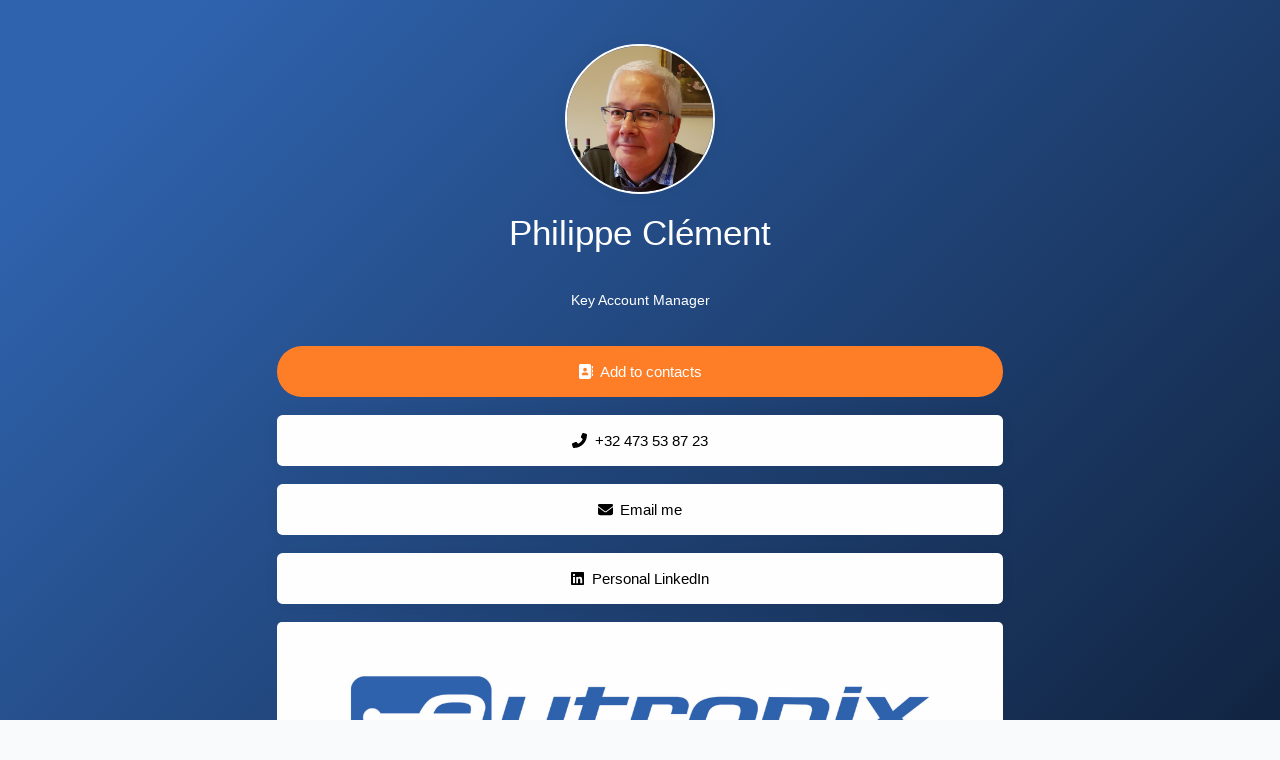

--- FILE ---
content_type: text/html; charset=UTF-8
request_url: https://link.beecard.pro/eutronix-pc
body_size: 6141
content:
<!DOCTYPE html>
<html lang="fr" class="link-html" dir="ltr">
    <head>
        <title>eutronix-pc - BeeCard pro</title>
        <base href="https://link.beecard.pro/">
        <meta charset="UTF-8">
        <meta name="viewport" content="width=device-width, initial-scale=1, shrink-to-fit=no" />

        
        
        
        <!-- Open graph / Twitter markup -->
<meta property="og:type" content="website" />
<meta property="og:url" content="https://link.beecard.pro/eutronix-pc" />
<meta property="og:image" content="https://link.beecard.pro/uploads/main/c3652821e6ef5a9c2ed92756999092c5.jpg" />
<meta property="og:site_name" content="BeeCard pro" />
<meta name="twitter:card" content="summary_large_image" />
<meta name="twitter:url" content="https://link.beecard.pro/eutronix-pc" />
<meta name="twitter:image" content="https://link.beecard.pro/uploads/main/c3652821e6ef5a9c2ed92756999092c5.jpg" />

                    <link rel="canonical" href="https://link.beecard.pro/eutronix-pc" />
        
                    <meta name="robots" content="noindex">
        
                    <link href="https://link.beecard.pro/uploads/favicons/cccff1154f11b9f58eef730826d11900.png" rel="icon" />
        
                <link href="https://link.beecard.pro/themes/altum/assets/css/bootstrap.min.css?v=5900" id="css_theme_style" rel="stylesheet" media="screen,print">
                    <link href="https://link.beecard.pro/themes/altum/assets/css/custom.css?v=5900" rel="stylesheet" media="screen,print">
                    <link href="https://link.beecard.pro/themes/altum/assets/css/link-custom.css?v=5900" rel="stylesheet" media="screen,print">
                    <link href="https://link.beecard.pro/themes/altum/assets/css/animate.min.css?v=5900" rel="stylesheet" media="screen,print">
        
                                
                            <style>html, body {font-family: Arial, sans-serif, "Helvetica Neue", Arial, sans-serif !important;}</style>
                            <style>
            html {
                font-size: 14px !important;
                            }
        </style>

        
        
                    <!-- Google Tag Manager -->
<script>(function(w,d,s,l,i){w[l]=w[l]||[];w[l].push({'gtm.start':
new Date().getTime(),event:'gtm.js'});var f=d.getElementsByTagName(s)[0],
j=d.createElement(s),dl=l!='dataLayer'?'&l='+l:'';j.async=true;j.src=
'https://www.googletagmanager.com/gtm.js?id='+i+dl;f.parentNode.insertBefore(j,f);
})(window,document,'script','dataLayer','GTM-5CWT753');</script>
<!-- End Google Tag Manager -->        
        
        
        
            </head>

            

    
    
                        
        
            
    
<body class=" link-body " style="background-image: linear-gradient(135deg, #2F63AE 10%, #112441 100%);background-attachment: fixed;">


<div id="backdrop" class="link-body-backdrop" style=""></div>

<div class="container animate__animated animate__fadeIn ">
    
    

    <div class="row d-flex justify-content-center text-center">
        <div class="col-md-8 link-content">

            
            <main id="links" class="my-2">
                <div class="row">
                    
                                            
                        
                            
                            
<div id="biolink_block_id_3899" data-biolink-block-id="3899" data-biolink-block-type="avatar" class="col-12 my-2">
    <div class="d-flex flex-column align-items-center">
        
            <img src="https://link.beecard.pro/uploads/avatars/3f1896a57b7c74077c49f92b04baf747.jpeg" class="link-image link-avatar-round " style="width: 150px; height: 150px; border-width: 2px; border-color: #FFFFFF; border-style: solid; object-fit: contain; box-shadow: 0px 0px 20px 0px #00000010" alt="" loading="lazy" data-border-width data-border-avatar-radius data-border-style data-border-color data-border-shadow data-avatar />

            </div>
</div>

                        
                            
                            
<div id="biolink_block_id_3895" data-biolink-block-id="3895" data-biolink-block-type="heading" class="col-12 my-2">
    <h1 class="h1 m-0 text-break" style="color: #fff; text-align: center;" data-text data-text-color data-text-alignment>
            Philippe Clément        </h1>
</div>


                        
                            
                            
<div id="biolink_block_id_3896" data-biolink-block-id="3896" data-biolink-block-type="paragraph" class="col-12 my-2">
    <div class="card link-btn-rounded" style="border-width: 0px;border-color: #000000;border-style: solid;background: #00000000;box-shadow: 0px 0px 0px 0px #00000010" data-border-width data-border-radius data-border-style data-border-color data-border-shadow data-background-color>
        <div class="card-body text-break" style="color: #ffffff;" data-text data-text-color>

            <div class="ql-content">
                Key Account Manager            </div>

        </div>
    </div>
</div>

                        
                            
                            
<div id="biolink_block_id_3911" data-biolink-block-id="3911" data-biolink-block-type="vcard" class="col-12 my-2">
    <a href="https://link.beecard.pro/l/link?biolink_block_id=3911" data-track-biolink-block-id="3911" class="btn btn-block btn-primary link-btn link-hover-animation-smooth link-btn-round  animate__animated animate__repeat-1 animate__bounce animate__delay-2s" style="background: #FF7F28;color: #FFFFFF;border-width: 0px;border-color: #000000;border-style: solid;box-shadow: 0px 0px 0px 0px #00000010;text-align: center;" data-text-color data-border-width data-border-radius data-border-style data-border-color data-border-shadow data-animation data-background-color data-text-alignment>
        <div class="link-btn-image-wrapper link-btn-round" style="display: none;">
            <img src="" class="link-btn-image" loading="lazy" />
        </div>

        <span data-icon>
                            <i class="fas fa-address-book mr-1"></i>
                    </span>

        <span data-name>Add to contacts</span>
    </a>
</div>


                        
                            
                            
<div id="biolink_block_id_3903" data-biolink-block-id="3903" class="col-12 my-2">
    <a href="tel:+32 473 53 87 23" data-track-biolink-block-id="3903" rel="dofollow" class="btn btn-block btn-primary link-btn link-hover-animation-smooth link-btn-rounded  animate__animated animate__ animate__false animate__delay-2s" style="background: #fff;color: #000000;border-width: 0px;border-color: #000;border-style: solid;box-shadow: 0px 0px 20px 0px #00000010;text-align: center;" data-text-color data-border-width data-border-radius data-border-style data-border-color data-border-shadow data-animation data-background-color data-text-alignment>
        <div class="link-btn-image-wrapper link-btn-rounded" style="display: none;">
            <img src="" class="link-btn-image" loading="lazy" />
        </div>

        <span data-icon>
                            <i class="fas fa-phone-alt mr-1"></i>
                    </span>

        <span data-name>+32 473 53 87 23</span>
    </a>
</div>



                        
                            
                            
<div id="biolink_block_id_3902" data-biolink-block-id="3902" class="col-12 my-2">
    <a href="mailto:pc@eutronix.be>" data-track-biolink-block-id="3902" rel="dofollow" class="btn btn-block btn-primary link-btn link-hover-animation-smooth link-btn-rounded  animate__animated animate__ animate__false animate__delay-2s" style="background: #fff;color: #000;border-width: 0px;border-color: #000;border-style: solid;box-shadow: 0px 0px 20px 0px #00000010;text-align: center;" data-text-color data-border-width data-border-radius data-border-style data-border-color data-border-shadow data-animation data-background-color data-text-alignment>
        <div class="link-btn-image-wrapper link-btn-rounded" style="display: none;">
            <img src="" class="link-btn-image" loading="lazy" />
        </div>

        <span data-icon>
                            <i class="fas fa-envelope mr-1"></i>
                    </span>

        <span data-name>Email me</span>
    </a>
</div>



                        
                            
                            
<div id="biolink_block_id_3900" data-biolink-block-id="3900" data-biolink-block-type="link" class="col-12 col-lg-12 my-2">
    <a
                    href="https://linkedin.com?source=NFC+card&medium=beecard&campaign=Personal+LinkedIn"
            data-track-biolink-block-id="3900"
            target="_blank"
            rel="dofollow"
        
            class="btn btn-block btn-primary link-btn link-hover-animation-smooth link-btn-rounded  animate__animated animate__ animate__false animate__delay-2s"
            style="background: #fff;color: #000;border-width: 0px;border-color: #000;border-style: solid;box-shadow: 0px 0px 20px 0px #00000010;text-align: center;"
            data-text-color data-border-width data-border-radius data-border-style data-border-color data-border-shadow data-animation data-background-color data-text-alignment
    >
        <div class="link-btn-image-wrapper link-btn-rounded" style="display: none;">
            <img src="" class="link-btn-image" loading="lazy" />
        </div>

        <span data-icon>
                            <i class="fab fa-linkedin mr-1"></i>
                    </span>

        <span data-name>Personal LinkedIn</span>
    </a>
</div>


                        
                            
                            
<div id="biolink_block_id_3905" data-biolink-block-id="3905" data-biolink-block-type="image" class="col-12 my-2">
        <a href="https://www.eutronix.be/?utm_medium=beecard&utm_source=NFC card&utm_campaign=" data-track-biolink-block-id="3905" target="_blank" class="link-hover-animation-smooth">
        <img src="https://link.beecard.pro/uploads/block_images/37c47c66297bec05db433c281b43def5.jpg" class="w-100 h-auto rounded link-hover-animation-smooth" alt="" loading="lazy" />
    </a>
    </div>


                        
                            
                            
<div id="biolink_block_id_3904" data-biolink-block-id="3904" data-biolink-block-type="paragraph" class="col-12 my-2">
    <div class="card link-btn-rounded" style="border-width: 0px;border-color: #000000;border-style: solid;background: #00000000;box-shadow: 0px 0px 0px 0px #00000010" data-border-width data-border-radius data-border-style data-border-color data-border-shadow data-background-color>
        <div class="card-body text-break" style="color: #fff;" data-text data-text-color>

            <div class="ql-content">
                Eutronix is a European ICT service company providing value-added smart hardware solutions.            </div>

        </div>
    </div>
</div>

                        
                            
                            

<div id="biolink_block_id_3898" data-biolink-block-id="3898" data-biolink-block-type="socials" class="col-12 my-2">
    <div class="d-flex flex-wrap justify-content-center">
                                                                                                                            <div class="my-2 mx-2 p-2 link-btn-rounded" style="background: #FFFFFF00" data-toggle="tooltip" title="Facebook" data-border-radius data-background-color>
                    <a href="https://facebook.com/eutronix" target="_blank" rel="noreferrer" class="link-hover-animation-smooth">
                        <i class="fab fa-facebook fa-2x fa-fw" style="color: #ffffff" data-color></i>
                    </a>
                </div>
                                                                                        <div class="my-2 mx-2 p-2 link-btn-rounded" style="background: #FFFFFF00" data-toggle="tooltip" title="Twitter" data-border-radius data-background-color>
                    <a href="https://x.com/Eutronix" target="_blank" rel="noreferrer" class="link-hover-animation-smooth">
                        <i class="fab fa-x-twitter fa-2x fa-fw" style="color: #ffffff" data-color></i>
                    </a>
                </div>
                                                                                                            <div class="my-2 mx-2 p-2 link-btn-rounded" style="background: #FFFFFF00" data-toggle="tooltip" title="LinkedIn" data-border-radius data-background-color>
                    <a href="https://linkedin.com/company/eutronix/" target="_blank" rel="noreferrer" class="link-hover-animation-smooth">
                        <i class="fab fa-linkedin fa-2x fa-fw" style="color: #ffffff" data-color></i>
                    </a>
                </div>
                                                                                                                                                                                        </div>
</div>


                        
                            
                            
<div id="biolink_block_id_3922" data-biolink-block-id="3922" data-biolink-block-type="custom_html" class="col-12 my-2">
    <iframe src="https://www.google.com/maps/embed?pb=!1m18!1m12!1m3!1d2525.2925659258976!2d4.578986602754247!3d50.733062369995324!2m3!1f0!2f0!3f0!3m2!1i1024!2i768!4f13.1!3m3!1m2!1s0x47c3d7dd396cb753%3A0x4cc4935abb1ec4dd!2sEutronix!5e0!3m2!1sfr!2sbe!4v1706260744961!5m2!1sfr!2sbe" width="600" height="450" style="border:0;" allowfullscreen="" loading="lazy" referrerpolicy="no-referrer-when-downgrade"></iframe></div>

                        
                            
                            
<div id="biolink_block_id_3901" data-biolink-block-id="3901" class="col-12 my-2">
    <a href="#" data-toggle="modal" data-target="#share_3901" data-track-biolink-block-id="3901" class="btn btn-block btn-primary link-btn link-hover-animation-smooth link-btn-rounded  animate__animated animate__ animate__false animate__delay-2s" style="background: #FFFFFF00;color: #FFFFFF;border-width: 1px;border-color: #FFFFFF;border-style: solid;box-shadow: 0px 0px 20px 0px #00000010;text-align: center;" data-text-color data-border-width data-border-radius data-border-style data-border-color data-border-shadow data-animation data-background-color data-text-alignment>
        <div class="link-btn-image-wrapper link-btn-rounded" style="display: none;">
            <img src="" class="link-btn-image" loading="lazy" />
        </div>

        <span data-icon>
                            <i class="fas fa-share-alt mr-1"></i>
                    </span>

        <span data-name>Share</span>
    </a>
</div>



    

                                                            </div>
            </main>

            
            <footer id="footer" class="link-footer">
                
                <div id="branding" class="link-footer-branding">
                                            
                            
                            <a href="https://beecard.pro" style="text-color:#FFFFFF; color:#FFFFFF">by BeeCard.pro</a>                                                            </div>
            </footer>

        </div>
    </div>
</div>


<div class="modal fade" id="share_3901" tabindex="-1" role="dialog" aria-hidden="true">
    <div class="modal-dialog modal-dialog-centered" role="document">
        <div class="modal-content">

            <div class="modal-body">
                <div class="d-flex justify-content-between mb-3">
                    <h5 class="modal-title">
                        <i class="fas fa-fw fa-sm fa-share-alt text-dark mr-2"></i>
                        Share                    </h5>
                    <button type="button" class="close" data-dismiss="modal" title="Close">
                        <span aria-hidden="true">&times;</span>
                    </button>
                </div>

                <div class="w-100" data-qr="https://link.beecard.pro/eutronix-pc"></div>

                <div class="d-flex align-items-center justify-content-between flex-wrap my-3">
                    
    
    
    
    
    
    
    
    
    
    
    
    
    
    
                </div>

                <div class="form-group">
                    <div class="input-group">
                        <input id="share_input_3901" type="text" class="form-control" value="https://link.beecard.pro/eutronix-pc" onclick="this.select();" readonly="readonly" />

                        <div class="input-group-append">
                            <button
                                    type="button"
                                    class="btn btn-light"
                                    data-toggle="tooltip"
                                    title="Copy to clipboard"
                                    aria-label="Copy to clipboard"
                                    data-copy="Copy to clipboard"
                                    data-copied="Copied!"
                                    data-clipboard-target="#share_input_3901"
                            >
                                <i class="fas fa-fw fa-sm fa-copy"></i>
                            </button>
                        </div>
                    </div>
                </div>

            </div>

        </div>
    </div>
</div>
</body>



    
<input type="hidden" name="global_site_url" value="https://link.beecard.pro/" />
<input type="hidden" name="global_url" value="https://link.beecard.pro/en-bee/" />
<input type="hidden" name="global_token" value="cc0e9a74f3e2f1d237ed245ea9049ae3" />
<input type="hidden" name="global_number_decimal_point" value="." />
<input type="hidden" name="global_number_thousands_separator" value="," />

<script>
    /* Some global variables */
    window.altum = {};
    let global_token = document.querySelector('input[name="global_token"]').value;
    let site_url = document.querySelector('input[name="global_site_url"]').value;
    let url = document.querySelector('input[name="global_url"]').value;
    let decimal_point = document.querySelector('[name="global_number_decimal_point"]').value;
    let thousands_separator = document.querySelector('[name="global_number_thousands_separator"]').value;
</script>

            <script src="https://link.beecard.pro/themes/altum/assets/js/libraries/jquery.min.js?v=5900"></script>
            <script src="https://link.beecard.pro/themes/altum/assets/js/libraries/popper.min.js?v=5900"></script>
            <script src="https://link.beecard.pro/themes/altum/assets/js/libraries/bootstrap.min.js?v=5900"></script>
            <script src="https://link.beecard.pro/themes/altum/assets/js/custom.js?v=5900"></script>
    
            <script src="https://link.beecard.pro/themes/altum/assets/js/libraries/fontawesome.min.js?v=5900" defer></script>
            <script src="https://link.beecard.pro/themes/altum/assets/js/libraries/fontawesome-solid.min.js?v=5900" defer></script>
            <script src="https://link.beecard.pro/themes/altum/assets/js/libraries/fontawesome-brands.min.js?v=5900" defer></script>
    
        <script>
        document.querySelectorAll('[data-native-share]').forEach(element => {
            if(navigator.share) {
                element.classList.remove('d-none');
                element.addEventListener('click', event => {
                    navigator.share({
                        title: document.title,
                        url: "https://link.beecard.pro/eutronix-pc"
                    }).catch(error => {});
                })
            }
        })
    </script>
<script src="https://link.beecard.pro/themes/altum/assets/js/libraries/clipboard.min.js?v=5900"></script>

<script>
    'use strict';

    /* Simple copy */
    let data_copy_elements = document.querySelectorAll('[data-copy]');

    if(data_copy_elements.length) {
        document.querySelectorAll('[data-copy=""]').forEach(element => {
            element.classList.add('cursor-pointer');
            element.setAttribute('data-toggle', 'tooltip');
            element.setAttribute('title', "Copy to clipboard");
            element.setAttribute('data-clipboard-text', element.innerText.trim());
            element.setAttribute('data-copy', "Copy to clipboard");
            element.setAttribute('data-copied', "Copied!");
        });

        tooltips_initiate();
    }

    let clipboard = new ClipboardJS('[data-clipboard-text],[data-clipboard-target]');

    /* Copy full url handler */
    $('[data-clipboard-text],[data-clipboard-target]').on('click', event => {
        let copy = event.currentTarget.dataset.copy;
        let copied = event.currentTarget.dataset.copied;

        $(event.currentTarget).attr('data-original-title', copied).tooltip('show');

        setTimeout(() => {
            $(event.currentTarget).attr('data-original-title', copy);
        }, 500);
    });
</script>
    <script src="https://link.beecard.pro/themes/altum/assets/js/libraries/jquery-qrcode.min.js?v=5900"></script>

    <script>
        'use strict';

        let generate_qr = (element, data) => {
            let default_options = {
                render: 'image',
                minVersion: 1,
                maxVersion: 40,
                ecLevel: 'L',
                left: 0,
                top: 0,
                size: 1000,
                text: data,
                quiet: 0,
                mode: 0,
                mSize: 0.1,
                mPosX: 0.5,
                mPosY: 0.5,
            };

            /* Delete already existing image generated */
            element.querySelector('img') && element.querySelector('img').remove();
            $(element).qrcode(default_options);

            /* Set class to QR */
            element.querySelector('img').classList.add('w-100');
            element.querySelector('img').classList.add('rounded');
        }

        let qr_codes = document.querySelectorAll('[data-qr]');

        qr_codes.forEach(element => {
            generate_qr(element, element.getAttribute('data-qr'));
        })
    </script>

    
    <script>
    /* Background backdrop fix on modal */
    let backdrop_filter = null;
    $('.modal').on('show.bs.modal', function () {
        backdrop_filter = document.querySelector('body').style.backdropFilter;
        document.querySelector('body').style.backdropFilter = '';
    });

    $('.modal').on('hide.bs.modal', function () {
        document.querySelector('body').style.backdropFilter = backdrop_filter;
    });

    /* Internal tracking for biolink page blocks */
    document.querySelectorAll('a[data-track-biolink-block-id]').forEach(element => {
        element.addEventListener('click', event => {
            let biolink_block_id = event.currentTarget.getAttribute('data-track-biolink-block-id');
            navigator.sendBeacon(`${site_url}l/link?biolink_block_id=${biolink_block_id}&no_redirect`);
        });
    });

    /* Fix CSS when using scroll for background attachment on long content */
    if(document.body.offsetHeight > window.innerHeight) {
        let background_attachment = document.querySelector('body').style.backgroundAttachment;
        if(background_attachment == 'scroll') {
            document.documentElement.style.height = 'auto';
        }
    }
</script>


    <script src="https://link.beecard.pro/themes/altum/assets/js/libraries/cookieconsent.js?v=5900"></script>
    <link href="https://link.beecard.pro/themes/altum/assets/css/libraries/cookieconsent.css?v=5900" rel="stylesheet" media="screen">
    <style>
        :root {
            --cc-font-family: inherit;
            --cc-bg: hsla(0, 0%, 100%, 90%);
            --cc-separator-border-color: transparent;

            --cc-modal-border-radius: var(--border-radius);
            --cc-btn-border-radius: var(--border-radius);

            --cc-primary-color:var(--gray-700);
            --cc-secondary-color:var(--gray-600);

            --cc-btn-primary-color: var(--white);
            --cc-btn-primary-bg: var(--primary);
            --cc-btn-primary-hover-bg: var(--primary-600);
            --cc-btn-primary-color-bg: var(--white);
            --cc-btn-primary-hover-color: var(--white);

            --cc-btn-secondary-bg:var(--gray-300);
            --cc-btn-secondary-hover-bg:var(--gray-400);

            --cc-btn-secondary-hover-color: var(--black);
            --cc-btn-secondary-hover-border-color: var(--cc-btn-secondary-hover-bg);
        }

        .cc--darkmode {
            --cc-bg: hsla(0, 0%, 0%, 90%);
            --cc-separator-border-color: transparent;
        }
    </style>

    <script>
        window.addEventListener('load', () => {
            let language_code = document.documentElement.getAttribute('lang');
            let language_direction = document.documentElement.getAttribute('dir');
            let translations = {};

            translations[language_code] = {
                consentModal: {
                    title: "We use cookies \ud83c\udf6a",
                    description: "Hi, this website uses essential cookies to ensure its proper operation and tracking cookies to understand how you interact with it. The latter will be set only after consent. <button type=\"button\" data-cc=\"c-settings\" class=\"cc-link\">Let me choose<\/button>",
                    acceptAllBtn: "Accept all",
                    acceptNecessaryBtn: "Reject all",
                    showPreferencesBtn: "Customize",
                },

                preferencesModal: {
                    title: "Cookie preferences",
                    acceptAllBtn: "Accept all",
                    acceptNecessaryBtn: "Reject all",
                    savePreferencesBtn: "Save settings",
                    closeIconLabel: "Close",
                    sections: [
                        {
                            title: "Cookie usage \ud83d\udce2",
                            description: "We use cookies to ensure the basic functionalities of the website and to enhance your online experience. You can choose for each category to opt-in\/out whenever you want. For more details relative to cookies and other sensitive data, please read the full <a href=\"https:\/\/beecard.pro\/politique-de-confidentialite\" class=\"cc-link\">privacy policy<\/a>."                        },

                        {
                            title: "Strictly necessary cookies",
                            description: "These cookies are essential for the proper functioning of my website. Without these cookies, the website would not work properly.",
                            linkedCategory: 'necessary'
                        },

                                                {
                            title: "Performance and Analytics cookies",
                            description: "These cookies allow the website to remember the choices you have made in the past.",
                            linkedCategory: 'analytics'
                        },
                        
                                                {
                            title: "Advertisement and Targeting cookies",
                            description: "These cookies collect information about how you use the website, which pages you visited and which links you clicked on. All of the data is anonymized and cannot be used to identify you.",
                            linkedCategory: 'targeting'
                        },
                                            ]
                }
            };

            CookieConsent.run({
                categories: {
                    necessary: {
                        enabled: true,
                        readOnly: true,
                    },
                    analytics: {},
                    targeting: {},
                },

                language: {
                    rtl: language_direction == 'rtl' ? language_code : null,
                    default: language_code,
                    autoDetect: 'document',
                    translations
                },

                onFirstConsent: () => {
                    const preferences = CookieConsent.getUserPreferences();
                    window.dispatchEvent(new CustomEvent('cookie_consent_update', { detail: { accepted_categories: preferences.acceptedCategories } }));

                                        if(!get_cookie('cookie_consent_logged')) {
                        navigator.sendBeacon(`${url}cookie-consent`, JSON.stringify({global_token, level: preferences.acceptedCategories}));
                        set_cookie('cookie_consent_logged', '1', 182, "\/");
                    }
                                    },

                onChange: () => {
                    const preferences = CookieConsent.getUserPreferences();
                    window.dispatchEvent(new CustomEvent('cookie_consent_update', { detail: { accepted_categories: preferences.acceptedCategories } }));

                                        navigator.sendBeacon(`${url}cookie-consent`, JSON.stringify({global_token, level: preferences.acceptedCategories}));
                    set_cookie('cookie_consent_logged', '1', 182, "\/");
                    
                },

                guiOptions: {
                    consentModal: {
                        layout: "cloud",
                        position: "bottom center",
                        flipButtons: false
                    },
                    preferencesModal: {
                        layout: 'box',
                    }
                },
            });
        });
    </script>
    
    
    
    
</html>
